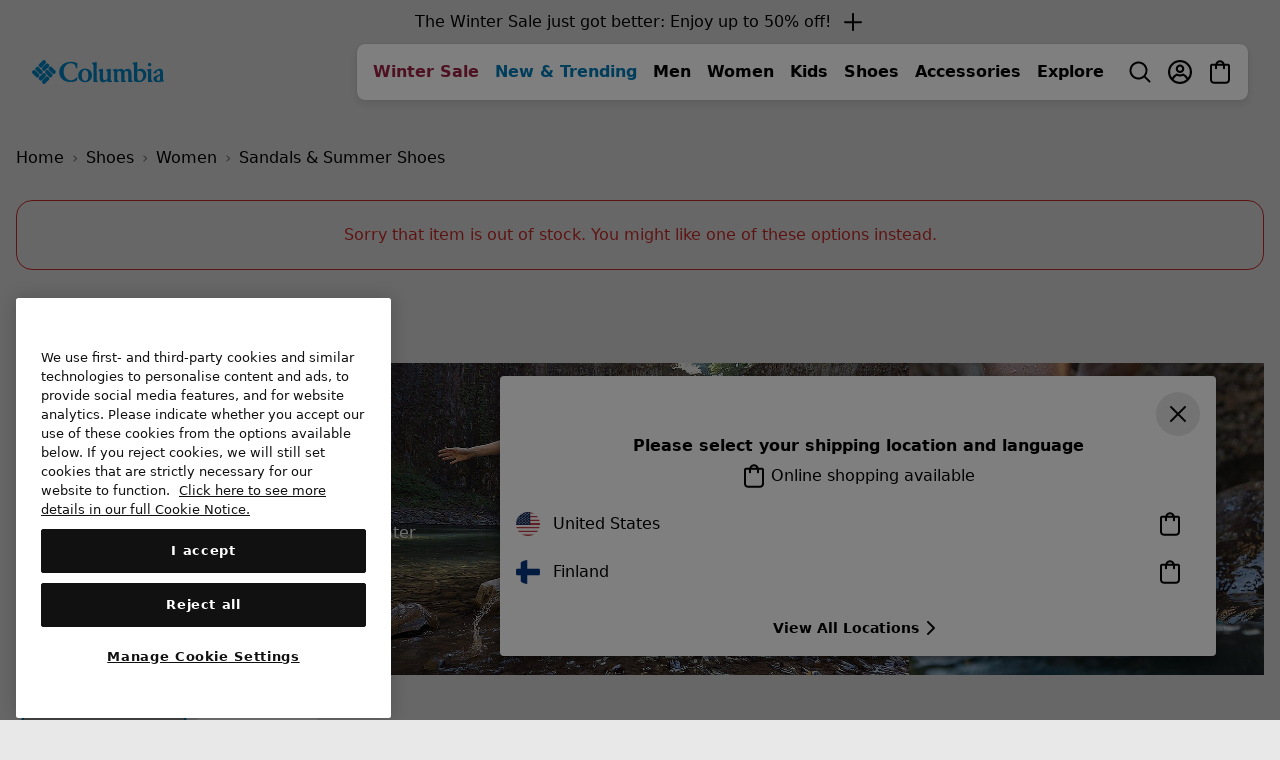

--- FILE ---
content_type: text/html
request_url: https://tzm.px-cloud.net/ns?c=b1b2fd50-f641-11f0-ac81-05c890ac1007
body_size: 172
content:
RxBBBmZev8Oj2XBKo2qNwst80nCAs4L8JL0RxGceeK0FFUGl2cS2vMl8wjWvQGZ2j0EM1r-fqN6bZp-7weWFn9ljLfdLHXBKLEEYwvImNShApgmKrbYrDlDjrvyr7ie-0ycHRBg-QOGiTQtRilVN99uLGx13a-6uY6jrCKUt1LlN

--- FILE ---
content_type: text/javascript; charset=utf-8
request_url: https://p.cquotient.com/pebble?tla=bcpx-Columbia_FI&activityType=viewCategory&callback=CQuotient._act_callback0&cookieId=abP1CVsCtSclRc854G6LiCCsJZ&userId=&emailId=&products=id%3A%3A195982504162%7C%7Csku%3A%3A%3B%3Bid%3A%3A195982512983%7C%7Csku%3A%3A%3B%3Bid%3A%3A195980516129%7C%7Csku%3A%3A%3B%3Bid%3A%3A190178461045%7C%7Csku%3A%3A&categoryId=women-footwear-water&refinements=%5B%7B%22name%22%3A%22Category%22%2C%22value%22%3A%22women-footwear-water%22%7D%5D&personalized=true&sortingRule=Copy%20of%20New%20%2B%20Top%20Selling%20units%20(Black%20Friday)&realm=BCPX&siteId=Columbia_FI&instanceType=prd&queryLocale=en_FI&locale=en_FI&referrer=&currentLocation=https%3A%2F%2Fwww.columbiasportswear.fi%2FFI%2Fc%2Fwomen-footwear-water%3Fna%3Dtrue%26dwvar_1767461_color%3D100&ls=true&_=1768942250166&v=v3.1.3&fbPixelId=__UNKNOWN__&json=%7B%22cookieId%22%3A%22abP1CVsCtSclRc854G6LiCCsJZ%22%2C%22userId%22%3A%22%22%2C%22emailId%22%3A%22%22%2C%22products%22%3A%5B%7B%22id%22%3A%22195982504162%22%2C%22sku%22%3A%22%22%7D%2C%7B%22id%22%3A%22195982512983%22%2C%22sku%22%3A%22%22%7D%2C%7B%22id%22%3A%22195980516129%22%2C%22sku%22%3A%22%22%7D%2C%7B%22id%22%3A%22190178461045%22%2C%22sku%22%3A%22%22%7D%5D%2C%22categoryId%22%3A%22women-footwear-water%22%2C%22refinements%22%3A%22%5B%7B%5C%22name%5C%22%3A%5C%22Category%5C%22%2C%5C%22value%5C%22%3A%5C%22women-footwear-water%5C%22%7D%5D%22%2C%22personalized%22%3A%22true%22%2C%22sortingRule%22%3A%22Copy%20of%20New%20%2B%20Top%20Selling%20units%20(Black%20Friday)%22%2C%22realm%22%3A%22BCPX%22%2C%22siteId%22%3A%22Columbia_FI%22%2C%22instanceType%22%3A%22prd%22%2C%22queryLocale%22%3A%22en_FI%22%2C%22locale%22%3A%22en_FI%22%2C%22referrer%22%3A%22%22%2C%22currentLocation%22%3A%22https%3A%2F%2Fwww.columbiasportswear.fi%2FFI%2Fc%2Fwomen-footwear-water%3Fna%3Dtrue%26dwvar_1767461_color%3D100%22%2C%22ls%22%3Atrue%2C%22_%22%3A1768942250166%2C%22v%22%3A%22v3.1.3%22%2C%22fbPixelId%22%3A%22__UNKNOWN__%22%7D
body_size: 269
content:
/**/ typeof CQuotient._act_callback0 === 'function' && CQuotient._act_callback0([{"k":"__cq_uuid","v":"abP1CVsCtSclRc854G6LiCCsJZ","m":34128000},{"k":"__cq_seg","v":"0~0.00!1~0.00!2~0.00!3~0.00!4~0.00!5~0.00!6~0.00!7~0.00!8~0.00!9~0.00","m":2592000}]);